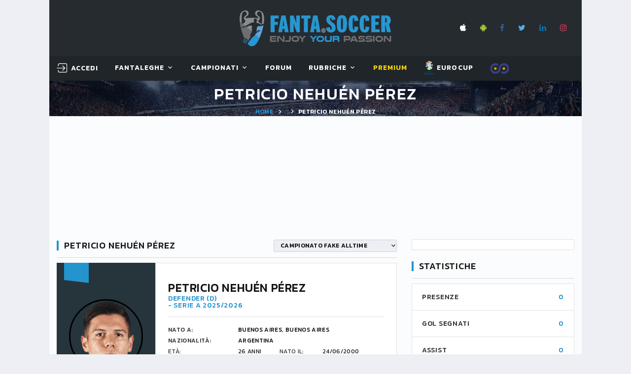

--- FILE ---
content_type: text/html; charset=utf-8
request_url: https://www.fanta.soccer/it/seriea/94643/calciatore/perez/
body_size: 16343
content:


<!DOCTYPE html>
<html class="wide wow-animation" lang="it">
<head><title>
	Petricio Nehuén Pérez  – Fanta.Soccer
</title><meta name="format-detection" content="telephone=no" /><meta name="viewport" content="width=device-width, height=device-height, initial-scale=1.0, user-scalable=yes" /><meta http-equiv="X-UA-Compatible" content="IE=edge" /><meta charset="utf-8" />

    <!-- Google Tag Manager -->
    <script>(function (w, d, s, l, i) {
            w[l] = w[l] || []; w[l].push({
                'gtm.start':
                    new Date().getTime(), event: 'gtm.js'
            }); var f = d.getElementsByTagName(s)[0],
                j = d.createElement(s), dl = l != 'dataLayer' ? '&l=' + l : ''; j.async = true; j.src =
                    'https://www.googletagmanager.com/gtm.js?id=' + i + dl; f.parentNode.insertBefore(j, f);
        })(window, document, 'script', 'dataLayer', 'GTM-W2HJBB8');</script>
    <!-- End Google Tag Manager -->

    <link rel="apple-touch-icon" sizes="180x180" href="/images/favicon/apple-touch-icon.png?v=BG7qExKy9k" /><link rel="icon" type="image/png" sizes="32x32" href="/images/favicon/favicon-32x32.png?v=BG7qExKy9k" /><link rel="icon" type="image/png" sizes="16x16" href="/images/favicon/favicon-16x16.png?v=BG7qExKy9k" /><link rel="manifest" href="/images/favicon/site.webmanifest?v=BG7qExKy9k" /><link rel="mask-icon" href="/images/favicon/safari-pinned-tab.svg?v=BG7qExKy9k" color="#5bbad5" /><link rel="shortcut icon" href="/images/favicon/favicon.ico?v=BG7qExKy9k" /><meta name="msapplication-TileColor" content="#da532c" /><meta name="msapplication-config" content="/images/favicon/browserconfig.xml?v=BG7qExKy9k" /><meta name="theme-color" content="#ffffff" />

    

    <!-- Stylesheets-->
    <link rel="stylesheet" type="text/css" href="//fonts.googleapis.com/css?family=Kanit:300,400,500,500i,600%7CRoboto:400,900" /><link rel="stylesheet" type="text/css" href="/css/bootstrap.css" /><link rel="stylesheet" type="text/css" href="/css/fonts.css" /><link id="css_style" rel="stylesheet" type="text/css" href="/css/style.css?m=20250509070852" /><link rel="stylesheet" type="text/css" href="/css/footable.bootstrap.min.css" /><link rel="stylesheet" type="text/css" href="/css/toastr.min.css" /><link rel="stylesheet" type="text/css" href="/css/switchery.min.css" /><link rel="stylesheet" type="text/css" href="/css/tempusdominus-bootstrap-4.css" /><link rel="stylesheet" type="text/css" href="/css/overlay.css" />
    

    <style>
        .eadv-billboard{min-height:100px;}@media screen and (min-width:990px){.eadv-billboard{min-height:250px;}}
        .eadv-in-content{min-height:400px;}@media screen and (min-width:990px){.eadv-in-content{min-height:250px;}}
        .eadv-aside{min-height:400px;}@media screen and (min-width:990px){.eadv-aside{min-height:600px;}}
        .eadv-related{min-height:900px;}
        .eadv-bottom{min-height:600px;}@media screen and (min-width: 990px){.eadv-bottom{min-height:250px;}}
    </style>

    <link rel="canonical" href="https://www.fanta.soccer/it/seriea/94643/calciatore/perez/" />

    <script src="https://code.jquery.com/jquery-3.3.1.min.js" integrity="sha256-FgpCb/KJQlLNfOu91ta32o/NMZxltwRo8QtmkMRdAu8=" crossorigin="anonymous"></script>
    
    

    
    
        
        
        <script src="https://track.eadv.it/fanta.soccer.php" async></script>
    
    


    <!-- Facebook Pixel Code -->
    <script>
        !function (f, b, e, v, n, t, s) {
            if (f.fbq) return; n = f.fbq = function () {
                n.callMethod ?
                    n.callMethod.apply(n, arguments) : n.queue.push(arguments)
            };
            if (!f._fbq) f._fbq = n; n.push = n; n.loaded = !0; n.version = '2.0';
            n.queue = []; t = b.createElement(e); t.async = !0;
            t.src = v; s = b.getElementsByTagName(e)[0];
            s.parentNode.insertBefore(t, s)
        }(window, document, 'script',
            'https://connect.facebook.net/en_US/fbevents.js');
        fbq('init', '2419518928331394');
        fbq('track', 'PageView');
    </script>
    <noscript>
        <img height="1" width="1" style="display: none"
            src="https://www.facebook.com/tr?id=2419518928331394&ev=PageView&noscript=1" />
    </noscript>
    <!-- End Facebook Pixel Code -->
<meta name="description" content="Le statistiche di Petricio Nehuén Pérez, . Fanta.Soccer il fantacalcio online gratis." /><meta name="keywords" content=", N. Pérez, Petricio Nehuén Pérez, calcio, fantacalcio, fantasoccer, leghe fantacalcio" /></head>
<body class="bg-gray-100">
    <!-- Google Tag Manager (noscript) -->
    <noscript><iframe src="https://www.googletagmanager.com/ns.html?id=GTM-W2HJBB8" height="0" width="0" style="display:none;visibility:hidden"></iframe></noscript>
    <!-- End Google Tag Manager (noscript) -->

    <form method="post" action="/it/seriea/94643/calciatore/perez/" id="FS_MasterForm">
<div class="aspNetHidden">
<input type="hidden" name="__EVENTTARGET" id="__EVENTTARGET" value="" />
<input type="hidden" name="__EVENTARGUMENT" id="__EVENTARGUMENT" value="" />
<input type="hidden" name="__LASTFOCUS" id="__LASTFOCUS" value="" />
<input type="hidden" name="__VIEWSTATE" id="__VIEWSTATE" value="/[base64]" />
</div>

<script type="text/javascript">
//<![CDATA[
var theForm = document.forms['FS_MasterForm'];
if (!theForm) {
    theForm = document.FS_MasterForm;
}
function __doPostBack(eventTarget, eventArgument) {
    if (!theForm.onsubmit || (theForm.onsubmit() != false)) {
        theForm.__EVENTTARGET.value = eventTarget;
        theForm.__EVENTARGUMENT.value = eventArgument;
        theForm.submit();
    }
}
//]]>
</script>


<script src="/WebResource.axd?d=sXjSBXAo5zHbcPb_Bc01eFXHRqoPwJ2H7tQrUgOuH-ackOikGBOLlYMUcQwIQfFVhuB9Jk3_GmFZXZngU5oEFk_szbQ1&amp;t=638901608248157332" type="text/javascript"></script>


<script type="text/javascript">
//<![CDATA[
var __cultureInfo = {"name":"it-IT","numberFormat":{"CurrencyDecimalDigits":2,"CurrencyDecimalSeparator":",","IsReadOnly":true,"CurrencyGroupSizes":[3],"NumberGroupSizes":[3],"PercentGroupSizes":[3],"CurrencyGroupSeparator":".","CurrencySymbol":"€","NaNSymbol":"NaN","CurrencyNegativePattern":8,"NumberNegativePattern":1,"PercentPositivePattern":1,"PercentNegativePattern":1,"NegativeInfinitySymbol":"-∞","NegativeSign":"-","NumberDecimalDigits":2,"NumberDecimalSeparator":",","NumberGroupSeparator":".","CurrencyPositivePattern":3,"PositiveInfinitySymbol":"∞","PositiveSign":"+","PercentDecimalDigits":2,"PercentDecimalSeparator":",","PercentGroupSeparator":".","PercentSymbol":"%","PerMilleSymbol":"‰","NativeDigits":["0","1","2","3","4","5","6","7","8","9"],"DigitSubstitution":1},"dateTimeFormat":{"AMDesignator":"","Calendar":{"MinSupportedDateTime":"\/Date(-62135596800000)\/","MaxSupportedDateTime":"\/Date(253402297199999)\/","AlgorithmType":1,"CalendarType":1,"Eras":[1],"TwoDigitYearMax":2049,"IsReadOnly":true},"DateSeparator":"/","FirstDayOfWeek":1,"CalendarWeekRule":2,"FullDateTimePattern":"dddd d MMMM yyyy HH:mm:ss","LongDatePattern":"dddd d MMMM yyyy","LongTimePattern":"HH:mm:ss","MonthDayPattern":"d MMMM","PMDesignator":"","RFC1123Pattern":"ddd, dd MMM yyyy HH\u0027:\u0027mm\u0027:\u0027ss \u0027GMT\u0027","ShortDatePattern":"dd/MM/yyyy","ShortTimePattern":"HH:mm","SortableDateTimePattern":"yyyy\u0027-\u0027MM\u0027-\u0027dd\u0027T\u0027HH\u0027:\u0027mm\u0027:\u0027ss","TimeSeparator":":","UniversalSortableDateTimePattern":"yyyy\u0027-\u0027MM\u0027-\u0027dd HH\u0027:\u0027mm\u0027:\u0027ss\u0027Z\u0027","YearMonthPattern":"MMMM yyyy","AbbreviatedDayNames":["dom","lun","mar","mer","gio","ven","sab"],"ShortestDayNames":["do","lu","ma","me","gi","ve","sa"],"DayNames":["domenica","lunedì","martedì","mercoledì","giovedì","venerdì","sabato"],"AbbreviatedMonthNames":["gen","feb","mar","apr","mag","giu","lug","ago","set","ott","nov","dic",""],"MonthNames":["gennaio","febbraio","marzo","aprile","maggio","giugno","luglio","agosto","settembre","ottobre","novembre","dicembre",""],"IsReadOnly":true,"NativeCalendarName":"calendario gregoriano","AbbreviatedMonthGenitiveNames":["gen","feb","mar","apr","mag","giu","lug","ago","set","ott","nov","dic",""],"MonthGenitiveNames":["gennaio","febbraio","marzo","aprile","maggio","giugno","luglio","agosto","settembre","ottobre","novembre","dicembre",""]},"eras":[1,"d.C.",null,0]};//]]>
</script>

<script src="/ScriptResource.axd?d=qGWJSd3ZdvaDWVzjBN_WGzuUUGRmStY95oyrXcvdXHRH9vgNVZbULjP9eE8ob-2qi2kSGIweaA57kz04RmmgKvra2vVJraBR9tlnHFj394Y8zjmYo6Nh6tvLLDEeeNv7Vr0FCQ2&amp;t=ffffffffdd783992" type="text/javascript"></script>
<script src="/ScriptResource.axd?d=FhU2J170rQscduzyyu7HeOoYbudIVMRHmxOv2JEJckqt9W1KAXaxHr-suTcgL6SuSQeBp4JmzvPF9s1ggpuT45v9CrnVUUJgL0KzFRyOPOtD7Apx3xC5JkXZOzUdWjqojWYYYg2&amp;t=ffffffffdd783992" type="text/javascript"></script>
<div class="aspNetHidden">

	<input type="hidden" name="__VIEWSTATEGENERATOR" id="__VIEWSTATEGENERATOR" value="7E8B984A" />
</div>
        <script type="text/javascript">
//<![CDATA[
Sys.WebForms.PageRequestManager._initialize('ctl00$smFantaSoccer', 'FS_MasterForm', [], [], [], 90, 'ctl00');
//]]>
</script>

        
        
        

        <style>
            .ie-panel {
                display: none;
                background: #212121;
                padding: 10px 0;
                box-shadow: 3px 3px 5px 0 rgba(0,0,0,.3);
                clear: both;
                text-align: center;
                position: relative;
                z-index: 1;
            }

            html.ie-10 .ie-panel, html.lt-ie-10 .ie-panel {
                display: block;
            }

            @media (min-width: 1200px) {
                .container, .menu-container {
                    width: 100% !important;
                    max-width: 1080px !important;
                }
            }
        </style>
        <div class="ie-panel">
            <a href="https://windows.microsoft.com/en-US/internet-explorer/">
                <img src="/images/ie8-panel/warning_bar_0000_us.jpg" height="42" width="820" alt="You are using an outdated browser. For a faster, safer browsing experience, upgrade for free today."></a>
        </div>
        <div id="preloader">
            <div class="preloader-body">
                <div class="preloader-item"></div>
            </div>
        </div>

        <!-- Page-->
        <div class="page">
            <!-- Page Header-->
            <header class="section page-header rd-navbar-dark" style="max-width: 1080px; margin: 0 auto; left: calc(50% - 540px) !important;">
                <!-- RD Navbar-->
                <div class="rd-navbar-wrap">
                    <nav class="rd-navbar rd-navbar-classic fixed-top" data-layout="rd-navbar-fixed" data-sm-layout="rd-navbar-fixed" data-md-layout="rd-navbar-fixed" data-md-device-layout="rd-navbar-fixed" data-lg-layout="rd-navbar-fixed" data-lg-device-layout="rd-navbar-fixed" data-xl-layout="rd-navbar-static" data-xl-device-layout="rd-navbar-static" data-xxl-layout="rd-navbar-static" data-xxl-device-layout="rd-navbar-static" data-lg-stick-up-offset="349px" data-xl-stick-up-offset="349px" data-xxl-stick-up-offset="349px" data-lg-stick-up="true" data-xl-stick-up="true" data-xxl-stick-up="true">
                        <div class="rd-navbar-panel">
                            <!-- RD Navbar Toggle-->
                            <button class="rd-navbar-toggle" data-rd-navbar-toggle=".rd-navbar-main"><span></span></button>
                            <!-- RD Navbar Panel-->
                            <div class="rd-navbar-panel-inner container">
                                <div class="rd-navbar-collapse rd-navbar-panel-item rd-navbar-panel-item-left">
                                    
                                </div>
                                <div class="brand-top">
                                    <a href="/it/">
                                        <img src="/images/LogoFantaSoccer.png" alt="" /></a>
                                </div>
                                <div class="rd-navbar-panel-item rd-navbar-panel-item-right" style="display: grid;">
                                    <ul class="list-inline list-inline-bordered">
                                        <li>
                                            <div class="rd-navbar-main-element">
                                                <ul class="list-inline list-inline-sm">
                                                    <li><a class="icon icon-xs icon-apple fa fa-apple" target="_blank" href="https://itunes.apple.com/it/app/fanta-soccer-leghe-fantacalcio/id689777921?l=it&ls=1&mt=8"></a></li>
                                                    <li><a class="icon icon-xs icon-android fa fa-android" target="_blank" href="https://play.google.com/store/apps/details?id=com.fantasoccervillage.android"></a></li>
                                                    <li><a class="icon icon-xs icon-facebook fa fa-facebook" target="_blank" href="https://www.facebook.com/fantasoccer/"></a></li>
                                                    <li><a class="icon icon-xs icon-twitter fa fa-twitter" target="_blank" href="https://twitter.com/fantaservice"></a></li>
                                                    <li><a class="icon icon-xs icon-linkedin fa fa-linkedin" target="_blank" href="https://it.linkedin.com/company/fantasoccervillage"></a></li>
                                                    <li><a class="icon icon-xs icon-instagram fa fa-instagram" target="_blank" href="https://www.instagram.com/fanta.soccer/"></a></li>
                                                </ul>
                                            </div>
                                        </li>
                                        
                                    </ul>
                                    
                                </div>
                                
                                <div class="rd-navbar-collapse-toggle rd-navbar-fixed-element-1" data-rd-navbar-toggle=".rd-navbar-collapse"><span></span></div>
                            </div>
                        </div>
                        <div class="rd-navbar-main">
                            
                            <div class="rd-navbar-main-bottom rd-navbar-darker">
                                <div class="rd-navbar-main-container container">
                                    <div id="logo_small">
                                        <a href="/it/">
                                            <img src="/images/scudettoFS_small.png" alt="" /></a>
                                    </div>
                                    <ul class="rd-navbar-nav">
                                        <li id="menu_utente" class="rd-nav-item">
                                            <!-- menu account -->
                                            <a id="hlMenuAccount" class="rd-nav-link link link-icon link-icon-left link-classic" href="/it/login/"><span class="icon fl-bigmug-line-login12"></span><span class="link-icon-text" style="font-size: 14px;">Accedi</span></a>
                                            

                                            <!-- menu utenteaccount -->
                                            
                                            
                                        </li>
                                        <li class="rd-nav-item"><a class="rd-nav-link" href="#">FantaLeghe</a>
                                            <ul class="rd-menu rd-navbar-dropdown">
                                                <li class="rd-dropdown-item"><a class="rd-dropdown-link" href="/it/leghe/">Gioca al fantacalcio</a></li>
                                                <li class="rd-dropdown-item"><a class="rd-dropdown-link" href="/it/elencoleghe/">Naviga leghe</a></li>
                                                <li class="rd-dropdown-item"></li>
                                                <li class="rd-dropdown-item"><a class="rd-dropdown-link" href="/it/probabiliformazioni/">Probabili formazioni</a></li>
                                                <li class="rd-dropdown-item"><a class="rd-dropdown-link" href="/it/statistiche/">Statistiche calciatori</a></li>
                                                <li class="rd-dropdown-item"><a class="rd-dropdown-link" href="/it/archiviovoti/">Voti fantacalcio</a></li>
                                                <li class="rd-dropdown-item"><a class="rd-dropdown-link" href="/it/archivioquotazioni/">Quotazioni fantacalcio</a></li>
                                                <li class="rd-dropdown-item"><a class="rd-dropdown-link" href="/it/lega/privata/regolamento/">Regolamento fantacalcio</a></li>
                                            </ul>
                                        </li>
                                        <li class="rd-nav-item"><a class="rd-nav-link" href="#">Campionati</a>
                                            <article class="rd-menu rd-navbar-megamenu rd-megamenu-2-columns context-light">
                                                <div>
                                                    <div class="rd-megamenu-main" style="padding-bottom: 0px !important;">
                                                        <div class="rd-megamenu-item rd-megamenu-item-nav">
                                                            <article class="heading-component heading-component-simple">
                                                                <div class="heading-component-inner">
                                                                    <h6 class="heading-component-title">
                                                                        <img src="/Images/logo_campionati/Italy.png" style="width: 20px; margin-right: 5px;" title="Serie A" alt="" />Serie A</h6>
                                                                </div>
                                                            </article>

                                                            <ul class="rd-megamenu-list">
                                                                <li><a class="rd-megamenu-list-link" href="/it/seriea/calendario/">Calendario e Partite</a></li>
                                                                <li><a class="rd-megamenu-list-link" href="/it/seriea/classifica/">Classifiche</a></li>
                                                                
                                                                <li><a class="rd-megamenu-list-link" href="/it/seriea/probabiliformazioni/">Probabili Formazioni</a></li>
                                                                <li><a class="rd-megamenu-list-link" href="/it/seriea/infortunati/">Infortunati & Squalificati</a></li>
                                                            </ul>
                                                        </div>

                                                        <div class="rd-megamenu-item rd-megamenu-item-nav">
                                                            <article class="heading-component heading-component-simple">
                                                                <div class="heading-component-inner">
                                                                    <h6 class="heading-component-title">
                                                                        <img src="/Images/logo_campionati/England.png" style="width: 20px; margin-right: 5px;" title="Premier League" alt="" />Premier L.</h6>
                                                                </div>
                                                            </article>

                                                            <ul class="rd-megamenu-list">
                                                                <li><a class="rd-megamenu-list-link" href="/it/premierleague/calendario/">Calendario e Partite</a></li>
                                                                <li><a class="rd-megamenu-list-link" href="/it/premierleague/classifica/">Classifiche</a></li>
                                                                
                                                                <li><a class="rd-megamenu-list-link" href="/it/premierleague/probabiliformazioni/">Probabili Formazioni</a></li>
                                                            </ul>
                                                        </div>

                                                        <div class="rd-megamenu-item rd-megamenu-item-nav">
                                                            <article class="heading-component heading-component-simple">
                                                                <div class="heading-component-inner">
                                                                    <h6 class="heading-component-title">
                                                                        <img src="/Images/logo_campionati/Spain.png" style="width: 20px; margin-right: 5px;" title="Primera Division" alt="" />Primera D.</h6>
                                                                </div>
                                                            </article>

                                                            <ul class="rd-megamenu-list">
                                                                <li><a class="rd-megamenu-list-link" href="/it/primeradivision/calendario/">Calendario e Partite</a></li>
                                                                <li><a class="rd-megamenu-list-link" href="/it/primeradivision/classifica/">Classifiche</a></li>
                                                                <li><a class="rd-megamenu-list-link" href="/it/primeradivision/probabiliformazioni/">Probabili Formazioni</a></li>
                                                                
                                                            </ul>
                                                        </div>

                                                        <div class="rd-megamenu-item rd-megamenu-item-nav">
                                                            <article class="heading-component heading-component-simple">
                                                                <div class="heading-component-inner">
                                                                    <h6 class="heading-component-title">
                                                                        <img src="/Images/logo_campionati/Germany.png" style="width: 20px; margin-right: 5px;" title="Bundesliga" alt="" />Bundes.</h6>
                                                                </div>
                                                            </article>

                                                            <ul class="rd-megamenu-list">
                                                                <li><a class="rd-megamenu-list-link" href="/it/bundesliga/calendario/">Calendario e Partite</a></li>
                                                                <li><a class="rd-megamenu-list-link" href="/it/bundesliga/classifica/">Classifiche</a></li>
                                                                <li><a class="rd-megamenu-list-link" href="/it/bundesliga/probabiliformazioni/">Probabili Formazioni</a></li>
                                                                
                                                            </ul>
                                                        </div>
                                                    </div>
                                                </div>
                                                <div>
                                                    <div class="rd-megamenu-main">
                                                        <div class="rd-megamenu-item rd-megamenu-item-nav">
                                                            <!-- Heading Component-->
                                                            <article class="heading-component heading-component-simple">
                                                                <div class="heading-component-inner">
                                                                    <h6 class="heading-component-title">
                                                                        <img src="/Images/logo_campionati/France.png" style="width: 20px; margin-right: 5px;" title="Ligue1" alt="" />Ligue1</h6>
                                                                </div>
                                                            </article>

                                                            <ul class="rd-megamenu-list">
                                                                <li><a class="rd-megamenu-list-link" href="/it/ligue1/calendario/">Calendario e Partite</a></li>
                                                                <li><a class="rd-megamenu-list-link" href="/it/ligue1/classifica/">Classifiche</a></li>
                                                                <li><a class="rd-megamenu-list-link" href="/it/ligue1/probabiliformazioni/">Probabili Formazioni</a></li>
                                                                
                                                            </ul>
                                                        </div>

                                                        <div class="rd-megamenu-item rd-megamenu-item-nav">
                                                            <article class="heading-component heading-component-simple">
                                                                <div class="heading-component-inner">
                                                                    <h6 class="heading-component-title">
                                                                        <img src="/Images/logo_campionati/Italy.png" style="width: 20px; margin-right: 5px;" title="Serie B" alt="" />Serie B</h6>
                                                                </div>
                                                            </article>

                                                            <ul class="rd-megamenu-list">
                                                                <li><a class="rd-megamenu-list-link" href="/it/serieb/calendario/">Calendario e Partite</a></li>
                                                                <li><a class="rd-megamenu-list-link" href="/it/serieb/classifica/">Classifiche</a></li>
                                                                
                                                            </ul>
                                                        </div>

                                                        <div class="rd-megamenu-item rd-megamenu-item-nav">
                                                            <article class="heading-component heading-component-simple">
                                                                <div class="heading-component-inner">
                                                                    <h6 class="heading-component-title">
                                                                        <img src="/Images/logo_campionati/European-Union.png" style="width: 20px; margin-right: 5px;" title="Champions League" alt="" />Champions</h6>
                                                                </div>
                                                            </article>

                                                            <ul class="rd-megamenu-list">
                                                                <li><a class="rd-megamenu-list-link" href="/it/championsleague/cup/">Incontri & Classifiche</a></li>
                                                                <li><a class="rd-megamenu-list-link" href="/it/championsleague/probabiliformazioni/">Probabili Formazioni</a></li>
                                                            </ul>
                                                        </div>

                                                        <div class="rd-megamenu-item rd-megamenu-item-nav">
                                                            <article class="heading-component heading-component-simple">
                                                                <div class="heading-component-inner">
                                                                    <h6 class="heading-component-title">
                                                                        <img src="/Images/logo_campionati/European-Union.png" style="width: 20px; margin-right: 5px;" title="Europa League" alt="" />Europa L.</h6>
                                                                </div>
                                                            </article>

                                                            <ul class="rd-megamenu-list">
                                                                <li><a class="rd-megamenu-list-link" href="/it/europaleague/cup/">Incontri & Classifiche</a></li>
                                                            </ul>
                                                        </div>

                                                        
                                                    </div>
                                                </div>
                                                <article id="teaserProssimaPartita" class="event-teaser rd-megamenu-footer">
                                                    <div class="event-teaser-header">
                                                        <div class="event-teaser-caption">
                                                            <h5 class="event-teaser-title">
                                                                Serie A - 2025/2026</h5>
                                                            <time class="event-teaser-time" datetime="2018">
                                                                venerdì 30 gennaio 2026 ore 20:45</time>
                                                        </div>
                                                        <div class="event-teaser-teams">
                                                            <div class="event-teaser-team">
                                                                <div class="unit unit-spacing-xs unit-horizontal align-items-center">
                                                                    <div class="unit-left">
                                                                        <img id="imgScudettoCasa" class="event-teaser-team-image" src="/Images/scudetti/1245.png" alt="False" style="width:54px;" />
                                                                    </div>
                                                                    <div class="unit-body">
                                                                        <p class="heading-7">
                                                                            Lazio
                                                                        </p>
                                                                        <p class="text-style-1"></p>
                                                                    </div>
                                                                </div>
                                                            </div>
                                                            <div class="event-teaser-team-divider"><span class="event-teaser-team-divider-text">VS</span></div>
                                                            <div class="event-teaser-team">
                                                                <div class="unit unit-spacing-xs unit-horizontal align-items-center">
                                                                    <div class="unit-left">
                                                                        <img id="imgScudettoTrasferta" class="event-teaser-team-image" src="/Images/scudetti/1276.png" alt="False" style="width:54px;" />
                                                                    </div>
                                                                    <div class="unit-body">
                                                                        <p class="heading-7">
                                                                            Genoa
                                                                        </p>
                                                                        <p class="text-style-1"></p>
                                                                    </div>
                                                                </div>
                                                            </div>
                                                        </div>
                                                    </div>
                                                    <div class="event-teaser-countdown event-teaser-highlighted">
                                                        <div class="countdown countdown-classic" data-type="until" data-time="30 Jan 2026 20:45" data-format="dhms" data-style="short"></div>
                                                    </div>
                                                    <div class="event-teaser-aside">
                                                        <a id="hlPartita" class="event-teaser-link" href="/it/seriea/71498/partita/lazio-genoa/">segui</a>
                                                    </div>
                                                </article>
                                            </article>
                                        </li>
                                        <li class="rd-nav-item"><a class="rd-nav-link" href="/it/forum/">Forum</a>
                                        </li>
                                        <li class="rd-nav-item"><a class="rd-nav-link" href="#">Rubriche</a>
                                            <ul class="rd-menu rd-navbar-dropdown">
                                                <li class="rd-dropdown-item"><a class="rd-dropdown-link" href="/it/rubriche/">Fanta.Soccer Magazine</a></li>
                                                <li class="rd-dropdown-item"><a class="rd-dropdown-link" href="/it/rubrica/guida-all--asta/1/">Guida all'asta</a></li>
                                                <li class="rd-dropdown-item"><a class="rd-dropdown-link" href="/it/vignette/">Le Vignette di Fanta.Soccer</a></li>
                                                
                                            </ul>
                                        </li>
                                        
                                        <li class="rd-nav-item">
                                            <a class="rd-nav-link link-premium" href="/it/premium/acquistaservizi/">Premium</a>
                                            <img id="imgCappelloNatale" Class="christmas_hat_menu" src="/Images/serviziPremium/christmas-hat-png-8.png" />
                                        </li>
                                        <li class="rd-nav-item">
                                            <a class="rd-nav-link" href="/it/eurocup/cup/" target="_blank"><img src="/images/logo_campionati/eurocup.png" alt="EUROCUP2024 GERMANY" style="height: 30px" /> EUROCUP</a>
                                        </li>
                                        <li class="rd-nav-item">
                                            <a class="rd-nav-link link-premium" href="http://www.fafoobo.com" target="_blank"><img src="/images/LoghettoFFB.png" alt="FAFOOBO - Fantasy Football Without Borders" style="height: 24px" /> </a>
                                        </li>
                                    </ul>
                                </div>
                            </div>
                        </div>
                    </nav>
                </div>
            </header>

            <section id="homepagelogo" class="section breadcrumbs-wrap">
                <div class="breadcrumbs-custom context-dark">
                    <div class="container">
                        <a href="/it/">
                            <img src="/images/LogoFantaSoccer.png" alt="" style="height: 60px;" /></a>
                    </div>
                </div>
            </section>

            <section id="breadcrumbs" class="section parallax-container breadcrumbs-wrap" data-parallax-img="/images/bg-breadcrumbs-1-1920x726.jpg">
                <div class="parallax-content breadcrumbs-custom context-dark">
                    <div class="container">
                        <h1 class="breadcrumbs-custom-title" style="color: #fff !important;">
                            Petricio Nehuén Pérez</h1>
                        <ul class="breadcrumbs-custom-path">
                            <li><a href="/it/">Home</a></li>
                            <li>
                                <a id="hlBreadcrumbs" href="/it/seriea/0/squadra//"></a></li>
                            <li class="active">
                                Petricio Nehuén Pérez</li>
                        </ul>
                    </div>
                </div>
            </section>

            <div id="PanelMasthead" class="bg-gray-light" style="width: 1080px; min-height: 250px; text-align: center; vertical-align: middle; display: grid; margin: 0 auto;">
	
                <div class="gptslot evo-masthead" data-adunitid="0" style="margin: auto;"></div>
            
</div>

            <section class="section section-md bg-gray-light">
                <div class="container">
                    <div class="row row-50">
                        

    <div class="col-lg-8">
        


<article class="heading-component">
    <div class="heading-component-inner">
        <h5 class="heading-component-title">Petricio Nehuén Pérez</h5>
        <div class="heading-component-aside">
            <ul class="list-inline list-inline-xs list-inline-middle">
                <li>
                    <select name="ctl00$MainContent$wuc_Calciatore1$cmbStagione" onchange="javascript:setTimeout(&#39;__doPostBack(\&#39;ctl00$MainContent$wuc_Calciatore1$cmbStagione\&#39;,\&#39;\&#39;)&#39;, 0)" id="MainContent_wuc_Calciatore1_cmbStagione" class="select select-minimal" data-dropdown-class="select-minimal-dropdown" style="min-width: 250px">
	<option selected="selected" value="21407">CAMPIONATO FAKE alltime</option>
	<option value="21402">Serie A 2023/2024</option>
	<option value="21394">Serie A 2022/2023</option>
	<option value="21368">Primera Division 2021/2022</option>
	<option value="21200">Primera Division 2020/2021</option>
	<option value="21182">Primera Division 2019/2020</option>

</select>
                </li>
            </ul>
        </div>
        
    </div>
</article>

<!-- Player Info Corporate-->
<div class="player-info-corporate row-30">
    <div class="player-info-figure">
        <div class="block-number"><span></span></div>
        <div class="player-img">
            <img id="MainContent_wuc_Calciatore1_imgFotoCalciatore" src="/Images/foto_calciatori/provider2/171060.png" />
        </div>
        <div class="team-logo-img">
            
        </div>
    </div>
    <div class="player-info-main">
        <h4 class="player-info-title">Petricio Nehuén Pérez</h4>
        <p class="player-info-subtitle">Defender (D)</p>
        <p class="player-info-subtitle"> - SERIE A 2025/2026</p>
        <hr />
        <div class="player-info-table">
            <div class="table-custom-wrap">
                <table class="table-custom">
                    <tr>
                        <td>Nato a:</td>
                        <td colspan="3">Buenos Aires, Buenos Aires</td>
                    </tr>
                    <tr>
                        <td>Nazionalità:</td>
                        <td colspan="3">Argentina</td>
                    </tr>
                    <tr>
                        <th>Età:</th>
                        <th>26 anni</th>
                        <th>Nato il:</th>
                        <th>24/06/2000</th>
                    </tr>
                    <tr>
                        <td>Altezza:</td>
                        <td>-</td>
                        <th>Peso:</th>
                        <th>-</th>
                    </tr>
                    
                </table>
            </div>
        </div>
    </div>
</div>

<br />
<div id="ATF" class="gptslot evo-atf" data-adunitid="1" style="text-align: center">

</div>

<article class="heading-component">
    <div class="heading-component-inner">
        <h5 class="heading-component-title">Andamento statistico</h5>
    </div>
</article>

<div class="block-player-info row-30">
    <img id="MainContent_wuc_Calciatore1_chartAndamentoFM_MV" title="Andamento FantaMedia/MediaVoto N. Pérez" src="/ChartImg.axd?i=chart_5f104312dfbd4754a2bbb0d8f0c3fc28_9.png&amp;g=134c134e6fa54f1393914ed0fcdfea6c" alt="Andamento FantaMedia/MediaVoto N. Pérez" style="height:300px;width:660px;border-width:0px;" />
</div>
<div class="block-player-info row-30">
    <img id="MainContent_wuc_Calciatore1_chartAndamentoQuotazione" title="Andamento Quotazione N. Pérez" src="/ChartImg.axd?i=chart_5f104312dfbd4754a2bbb0d8f0c3fc28_0.png&amp;g=6af54504c44a46f9a69bfaa1694022de" alt="Andamento Quotazione N. Pérez" style="height:300px;width:660px;border-width:0px;" />
</div>

<br />
<div id='inRead'></div>

<br />
<article class="heading-component">
    <div class="heading-component-inner">
        <h5 class="heading-component-title">
            Partite disputate</h5>
    </div>
</article>

<div class="row row-20">
    <div class="col-12">

        <div class="card-standing card-group-custom card-standing-index" id="partiteCalciatore" role="tablist" aria-multiselectable="false">
            <div class="card-standing-caption">
                <div class="card-standing-position"><span class="tooltip-custom" data-toggle="tooltip" data-placement="top" title="" data-original-title="Giornata">Gio.</span></div>
                <div class="card-standing-caption-aside">
                    <div class="card-standing-team"><span class="tooltip-custom" data-toggle="tooltip" data-placement="top" title="" data-original-title="Partita">Partita</span></div>
                    <div class="card-standing-number"><span class="tooltip-custom" data-toggle="tooltip" data-placement="top" title="" data-original-title="Gol segnati">GF</span></div>
                    <div class="card-standing-number"><span class="tooltip-custom" data-toggle="tooltip" data-placement="top" title="" data-original-title="Assist">Ass.</span></div>
                    <div class="card-standing-number"><span class="tooltip-custom" data-toggle="tooltip" data-placement="top" title="" data-original-title="Ammonizioni">A</span></div>
                    <div class="card-standing-number"><span class="tooltip-custom" data-toggle="tooltip" data-placement="top" title="" data-original-title="Espulsioni">E</span></div>
                    <div class="card-standing-number"><span class="tooltip-custom" data-toggle="tooltip" data-placement="top" title="" data-original-title="Doppie Ammonizioni">AA</span></div>
                    <div class="card-standing-number"><span class="tooltip-custom" data-toggle="tooltip" data-placement="top" title="" data-original-title="E' entrato dalla panchina">IN</span></div>
                    <div class="card-standing-number"><span class="tooltip-custom" data-toggle="tooltip" data-placement="top" title="" data-original-title="E' uscito dal campo">Out</span></div>
                    <div class="card-standing-points"><span class="tooltip-custom" data-toggle="tooltip" data-placement="top" title="" data-original-title="Media Voto">MV</span></div>
                    <div class="card-standing-points"><span class="tooltip-custom" data-toggle="tooltip" data-placement="top" title="" data-original-title="Fanta Media">FM</span></div>
                </div>
            </div>
            
        </div>

    </div>
</div><br />
        <div id="BTF" class="gptslot evo-btf" data-adunitid="3" style="text-align: center">
	
        
</div>
    </div>
    <div class="col-lg-4">
        <div class="aside-components">
            <div id="TOP_SIDEBAR" class="gptslot evo-sidetop aside-component box-adv" data-adunitid="4">
	

</div>

<div class="aside-component">
    <article class="heading-component">
        <div class="heading-component-inner">
            <h5 class="heading-component-title">
                Statistiche</h5>
        </div>
    </article>

    <ul class="list-statictics">
        <li>
            Presenze<span class="list-statictics-counter">0</span></li>
        <li>
            Gol segnati<span class="list-statictics-counter">0</span></li>
        <li>
            Assist<span class="list-statictics-counter">0</span></li>
        <li>
            Ammonizioni<span class="list-statictics-counter">0</span></li>
        <li>
            Espulsioni<span class="list-statictics-counter">0</span></li>
        <li>
            Doppie ammonizioni<span class="list-statictics-counter">0</span></li>
        <li>
            Ingressi dalla panchina<span class="list-statictics-counter">0</span></li>
        <li>
            Sostituzioni<span class="list-statictics-counter">0</span></li>
        <li>
            Media Voto<span class="list-statictics-counter">0</span></li>
        <li>
            Fanta Media<span class="list-statictics-counter">0</span></li>
    </ul>
</div>

<div id="SIDEBAR_2" class="gptslot evo-sidetop aside-component box-adv" data-adunitid="8">
	

</div>

<div class="aside-component">
    <article class="heading-component">
        <div class="heading-component-inner">
            <h5 class="heading-component-title">
                Ultime News N. Pérez</h5>
            <a class="button button-xs button-gray-outline" href="/it/elenconews/">Elenco news</a>
        </div>
    </article>

    <div class="list-post-classic">
        
    </div>
</div>

<div class="sticky-wrapper" style="margin-top: 10px;">
    <div id="SIDEBAR_3" class="gptslot sticky evo-sidesticky aside-component box-adv" data-adunitid="5">
	
    
</div>
</div>

        </div>
    </div>


                        
                        
                    </div>
                </div>
            </section>

            <div class="infinite-item-end"></div>

            <!-- Page Footer-->
            <footer class="section footer-classic footer-classic-dark context-dark">
                <div class="footer-classic-main">
                    <div class="container">
                        <div class="row row-50">
                            <div class="col-lg-5 text-center text-sm-left">
                                <article class="unit unit-sm-horizontal unit-middle justify-content-center justify-content-sm-start footer-classic-info">
                                    <div class="unit-left">
                                        <a class="brand" href="/it/">
                                            <img src="/images/logoFSV_gray.png" alt="" width="120" height="120" /></a>
                                    </div>
                                    <div class="unit-body">
                                        <p>Fanta.Soccer è il sito web per giocare online al fantacalcio gratis. Leghe private, leghe pubbliche, probabili formazioni, voti live, statistiche, quotazioni calciatori.</p>
                                    </div>
                                </article>
                                <ul class="list-inline list-inline-bordered list-inline-bordered-lg">
                                    
                                    <li>
                                        <div class="unit unit-horizontal unit-middle">
                                            <div class="unit-left">
                                                <svg class="svg-color-primary svg-sizing-35" x="0px" y="0px" width="72px" height="72px" viewbox="0 0 72 72">
                                                    <path d="M36.002,0c-0.41,0-0.701,0.184-0.931,0.332c-0.23,0.149-0.4,0.303-0.4,0.303l-9.251,8.18H11.58 c-1.236,0-1.99,0.702-2.318,1.358c-0.329,0.658-0.326,1.3-0.326,1.3v11.928l-8.962,7.936V66c0,0.015-0.038,1.479,0.694,2.972 C1.402,70.471,3.006,72,5.973,72h30.03h30.022c2.967,0,4.571-1.53,5.306-3.028c0.736-1.499,0.702-2.985,0.702-2.985V31.338 l-8.964-7.936V11.475c0,0,0.004-0.643-0.324-1.3c-0.329-0.658-1.092-1.358-2.328-1.358H46.575l-9.251-8.18 c0,0-0.161-0.154-0.391-0.303C36.703,0.184,36.412,0,36.002,0z M36.002,3.325c0.49,0,0.665,0.184,0.665,0.184l6,5.306h-6.665 h-6.665l6-5.306C35.337,3.51,35.512,3.325,36.002,3.325z M12.081,11.977h23.92H59.92v9.754v2.121v14.816L48.511,48.762 l-10.078-8.911c0,0-0.307-0.279-0.747-0.548s-1.022-0.562-1.684-0.562c-0.662,0-1.245,0.292-1.686,0.562 c-0.439,0.268-0.747,0.548-0.747,0.548l-10.078,8.911L12.082,38.668V23.852v-2.121v-9.754H12.081z M8.934,26.867v9.015 l-5.091-4.507L8.934,26.867z M63.068,26.867l5.091,4.509l-5.091,4.507V26.867z M69.031,34.44v31.559 c0,0.328-0.103,0.52-0.162,0.771L50.685,50.684L69.031,34.44z M2.971,34.448l18.348,16.235L3.133,66.77 c-0.059-0.251-0.162-0.439-0.162-0.769C2.971,66.001,2.971,34.448,2.971,34.448z M36.002,41.956c0.264,0,0.437,0.057,0.546,0.104 c0.108,0.047,0.119,0.059,0.119,0.059l30.147,26.675c-0.3,0.054-0.79,0.207-0.79,0.207H36.002H5.98H5.972 c-0.003,0-0.488-0.154-0.784-0.207l30.149-26.675c0,0,0.002-0.011,0.109-0.059C35.555,42.013,35.738,41.956,36.002,41.956z"></path>
                                                </svg>
                                            </div>
                                            <div class="unit-body">
                                                <h6>Marketing e Pubblicità</h6>
                                                <a class="link" href="/cdn-cgi/l/email-protection#761b17041d13021f18113610171802170519151513001f1a1a1711135815191b"><span class="__cf_email__" data-cfemail="7f121e0d141a0b1611183f191e110b1e0c101c1c1a091613131e181a511c1012">[email&#160;protected]</span></a>
                                            </div>
                                        </div>
                                    </li>
                                </ul>
                                <div class="group-md group-middle">
                                    <div class="group-item">
                                        <ul class="list-inline list-inline-xs">
                                            <li><a class="icon icon-corporate fa fa-facebook" href="https://www.facebook.com/fantasoccer/"></a></li>
                                            <li><a class="icon icon-corporate fa fa-twitter" href="https://twitter.com/fantaservice"></a></li>
                                            <li><a class="icon icon-corporate fa fa-linkedin" href="https://it.linkedin.com/company/fantasoccervillage"></a></li>
                                            <li><a class="icon icon-corporate fa fa-instagram" href="https://www.instagram.com/fanta.soccer/"></a></li>
                                        </ul>
                                    </div>
                                    <a class="button button-sm button-gray-outline" href="/it/contatti/">Contattaci</a>
                                </div>
                                <br />
                                 <span class="text-small text-dark"> - 10.1.0.204</span>
                            </div>
                            <div class="col-lg-4">
                                <h5>FantaLeghe</h5>
                                <div class="divider-small divider-secondary"></div>
                                <div class="row row-20">
                                    <div class="col-sm-12">
                                        <ul>
                                            <li><a class="rd-dropdown-link" href="/it/leghe/seriea/">Fantacalcio Serie A</a></li>
                                            <li><a class="rd-dropdown-link" href="/it/leghe/premierleague/">Fantacalcio Premier League</a></li>
                                            <li><a class="rd-dropdown-link" href="/it/leghe/primeradivision/">Fantacalcio Primera Division</a></li>
                                            <li><a class="rd-dropdown-link" href="/it/leghe/bundesliga/">Fantacalcio Bundesliga</a></li>
                                            <li><a class="rd-dropdown-link" href="/it/leghe/ligue1/">Fantacalcio Ligue1</a></li>
                                            <li><a class="rd-dropdown-link" href="/it/leghe/serieb/">Fantacalcio Serie B</a></li>
                                            <li><a class="rd-dropdown-link" href="/it/leghe/championsleague/">Fantacalcio Champions League</a></li>
                                            <li><a class="rd-dropdown-link" href="/it/leghe/europaleague/">Fantacalcio Europa League</a></li>
                                            <li><a class="rd-dropdown-link" href="/it/elencoleghe/">Naviga leghe</a></li>
                                            <li><a class="rd-dropdown-link" href="/it/maxilega/">Maxileghe</a></li>
                                            <li><a class="rd-dropdown-link" href="/it/lega/privata/regolamento/">Regolamento fantacalcio</a></li>
                                            <li><a class="rd-dropdown-link" href="/it/archiviovoti/">Voti fantacalcio</a></li>
                                            <li><a class="rd-dropdown-link" href="/it/archivioquotazioni/">Quotazioni fantacalcio</a></li>
                                            <li><a class="rd-dropdown-link" href="/it/statistiche/">Statistiche calciatori</a></li>
                                            <li><a class="rd-dropdown-link" href="/it/probabiliformazioni/">Probabili formazioni</a></li>
                                        </ul>
                                    </div>
                                </div>
                            </div>
                            <div class="col-lg-3">
                                <h5>Quick Links</h5>
                                <div class="divider-small divider-secondary"></div>
                                <div class="row row-20">
                                    <div class="col-sm-12">
                                        <ul>
                                            <li><a class="rd-dropdown-link" href="/it/">Home</a></li>
                                            <li><a class="rd-dropdown-link" href="/it/forum/">Forum</a></li>
                                            <li><a class="rd-dropdown-link" href="/it/rubriche/">Fanta.Soccer Magazine</a></li>
                                            <li><a class="rd-dropdown-link" href="/it/vignette/">Le vignette di Fanta.Soccer</a></li>
                                            
                                            
                                            
                                            
                                            <li><a class="rd-dropdown-link" href="/it/faq/">FAQ</a></li>
                                            <li><a class="rd-dropdown-link" href="/it/pubblicita/">Pubblicità su Fanta.Soccer</a></li>
                                            <li><a class="rd-dropdown-link" href="/it/premium/acquistaservizi/">PREMIUM</a></li>
                                        </ul>
                                    </div>
                                </div>
                            </div>
                        </div>
                    </div>
                </div>
                <div class="footer-classic-aside footer-classic-darken">
                    <div class="container">
                        <div class="layout-justify">
                            <!-- Rights-->
                            <p class="rights"><span class="copyright-year"></span><span>&nbsp;&copy;&nbsp;</span><span>FantaSoccerVillage S.r.l.s.</span> - <a href="/it/notelegali/" class="text-base">Note Legali</a> | <a href="/it/privacy/" class="text-base">Privacy</a> | <a href="/it/terminiecondizioni/" class="text-base">Termini e condizioni di utilizzo dei servizi</a></p>
                            <p>Fantacalcio è un marchio registrato Quadronica S.r.l.</p>
                            
                                    
                        </div>
                    </div>
                </div>
            </footer>

            <!-- Modal Video-->
            <div class="modal modal-video fade" id="modal1" tabindex="-1" role="dialog">
                <div class="modal-dialog" role="document">
                    <div class="modal-content">
                        <div class="modal-header">
                            <button class="close" type="button" data-dismiss="modal" aria-label="Close"><span aria-hidden="true">&times;</span></button>
                        </div>
                        <div class="modal-body">
                            <div class="embed-responsive embed-responsive-16by9">
                                <iframe class="embed-responsive-item" width="560" height="315" src="https://www.youtube.com/embed/GRlsN4GyPxo"></iframe>
                            </div>
                        </div>
                    </div>
                </div>
            </div>
        </div>

        <!-- Javascript-->
        <script data-cfasync="false" src="/cdn-cgi/scripts/5c5dd728/cloudflare-static/email-decode.min.js"></script><script type="text/javascript" src="/js/core.min.js"></script>
        <script type="text/javascript" src="/js/script.js?rnd=20250509070852"></script>
        
        <script type="text/javascript" src="/js/bootstrap-switch.js"></script>
        <script type="text/javascript" src="/js/footable.min.js"></script>
        <script type="text/javascript" src="/js/toastr.min.js"></script>
        <script type="text/javascript" src="/js/switchery.min.js"></script>
        <script type="text/javascript" src="/js/moment-with-locales.min.js"></script>
        <script type="text/javascript" src="https://cdnjs.cloudflare.com/ajax/libs/tempusdominus-bootstrap-4/5.0.1/js/tempusdominus-bootstrap-4.min.js"></script>
        <script type="text/javascript" src="https://cdn.jsdelivr.net/npm/chart.js@2.9.3/dist/Chart.min.js"></script>

        <script type="text/javascript">
            logoSmall = document.getElementById("logo_small");

            function getOffset(el) {
                var _x = 0;
                var _y = 0;
                while (el && !isNaN(el.offsetLeft) && !isNaN(el.offsetTop)) {
                    _x += el.offsetLeft - el.scrollLeft;
                    _y += el.offsetTop - el.scrollTop;
                    el = el.offsetParent;
                }
                return { top: _y, left: _x };
            }

            var myScrollFunc = function () {
                var y = window.scrollY;
                //var y = getOffset(document.getElementById('logo_small')).top;
                if (y > 340) {
                    logoSmall.className = "show"
                } else {
                    logoSmall.className = "hide"
                }
            };

            window.addEventListener("scroll", myScrollFunc);

            $(document).ready(function () {
                $('.table').footable().on('ready.ft.table', function (e, ft) {
                    $("[data-toggle='tooltip']").tooltip();
                    $(this).find('.footable-filtering-search').css('width', '100%');
                    $(this).find('.footable-filtering-search .input-group').css('width', '100%');
                    $('select.form-input').select2();
                }).on('after.ft.paging', function (e) {
                    $('[data-toggle="tooltip"]').tooltip();
                    $('select.form-input').select2();
                }).on('after.ft.filtering', function (e) {
                    $('[data-toggle="tooltip"]').tooltip();
                    $('select.form-input').select2();
                });

                $("a:has(span.flaticon-team-small)").addClass("link-dettaglio-partita");
            });

            var prm = Sys.WebForms.PageRequestManager.getInstance();
            prm.add_endRequest(function () {
                $(document).ready(function () {
                    $('div.tooltip').hide();
                    $("[data-toggle='tooltip']").tooltip();

                    $('.table').footable().on('ready.ft.table', function (e, ft) {
                        $("[data-toggle='tooltip']").tooltip();
                        $(this).find('.footable-filtering-search').css('width', '100%');
                        $(this).find('.footable-filtering-search .input-group').css('width', '100%');
                        $('select.form-input').select2();
                    }).on('after.ft.paging', function (e) {
                        $('[data-toggle="tooltip"]').tooltip();
                        $('select.form-input').select2();
                    }).on('after.ft.filtering', function (e) {
                        $('[data-toggle="tooltip"]').tooltip();
                        $('select.form-input').select2();
                    });

                    $("a:has(span.flaticon-team-small)").addClass("link-dettaglio-partita");

                    //RIAPPLICO LO STILE ALLA CHECKBOX 
                    var checkbox = $("input[id='chkCompletamentoAutomatico'], input[id*='chkSeleziona'], input[id='chkPrivacy']");
                    if (checkbox.length) {
                        for (var i = 0; i < checkbox.length; i++) {
                            $(checkbox[i]).addClass("checkbox-custom").after("<span class='checkbox-custom-dummy'></span>")
                        }
                    }

                    //RIAPPLICO LO STILE ALLE COMBOBOX
                    var combobox = $("select[id*='cmbFascia'], select[id*='cmbTermineConsegna'], select[id*='cmbDurata'], select[id*='cmbGiocatoreOfferto'], select[id*='cmbGiocatoreRichiesto'], select[id*='cmbSquadraDestinazione'], select[id*='cmbNumeroUtenti'], select[id*='cmbCampionato'], select[id*='cmbStagione'], select[id*='cmbElencoSquadre']");
                    for (var i = 0; i < combobox.length; i++) {
                        var select = $(combobox[i]);

                        select.select2({
                            placeholder: select.attr("data-placeholder") ? select.attr("data-placeholder") : false,
                            minimumResultsForSearch: select.attr("data-minimum-results-search") ? select.attr("data-minimum-results-search") : -1,
                            maximumSelectionSize: 3,
                            selectOnBlur: false,
                            dropdownCssClass: select.attr("data-dropdown-class") ? select.attr("data-dropdown-class") : ''
                        });
                    }

                    //RIAPPLICO LO STILE AI COUNTDOWN
                    var countDown = $(".countdown");
                    for (var i = 0; i < countDown.length; i++) {
                        var $countDownItem = $(countDown[i]),
                            d = new Date(),
                            type = $countDownItem.attr('data-type'),
                            time = $countDownItem.attr('data-time'),
                            format = $countDownItem.attr('data-format'),
                            settings = [];

                        // Classic style
                        if ($countDownItem.attr('data-style') === 'short') {
                            settings['labels'] = ['Anni', 'Mesi', 'Week', 'Gio', 'Ore', 'Min', 'Sec'];
                        }

                        d.setTime(Date.parse(time)).toLocaleString();
                        settings[type] = d;
                        settings['format'] = format;
                        $countDownItem.countdown(settings);
                    }
                });
            });

            //Social share code
            $(document).ready(function (e) {
                $('.fb-share').click(function (e) {
                    e.preventDefault();
                    var url = $(this).attr('fb-url');
                    if (url == null)
                        url = $(location).attr('href');

                    FB.ui(
                        {
                            method: 'share',
                            href: url,
                        },
                        function (response) {

                        }
                    );
                });

                $('.tw-share').click(function (e) {
                    e.preventDefault();
                    var factText = $(this).attr('tw-text');
                    var redirectUrl = $(this).attr('tw-url');
                    var hashTags = $(this).attr('tw-hashtags');

                    // Convert to string
                    var factStr = factText.toString();

                    // Fact length
                    var factLen = factText.length;

                    // Formats "facts" that are too long... remove if not needed
                    if (factLen > 103) { // max chacters allowed
                        // trim, and allow space for '...'"
                        var trimFact = factStr.substring(0, 70);
                        var trimFact = trimFact.trim(); //<-- ensures the last character isnt ' '
                        factStr = trimFact + "...";
                    }

                    // Update the link
                    var linkRef = " https://twitter.com/intent/tweet?text= " + factStr + "&url=" + redirectUrl + "&hashtags=" + hashTags;
                    var width = 500;
                    var height = 500;
                    var left = $(window).width() / 2 - 250;
                    var top = $(window).height() / 2 - 250;

                    window.open(linkRef, 'twwin', 'left=' + left + ',top=' + top + ',width=' + width + ',height=' + height + ',toolbar=1,resizable=0');
                });
            });

            $(document).ready(function () {
                var elems = Array.prototype.slice.call(document.querySelectorAll('.js-switch'));
                elems.forEach(function (html) {
                    var switchery = new Switchery(html);
                });

                $('.input-group.date').datetimepicker({
                    locale: 'it'
                });

                $('.info-tooltip').popover({
                    html: true,
                    trigger: "hover",
                    container: "body",
                    //template: '<div class="popover my-popover" role="tooltip"><div class="arrow my-arrow"></div><h3 class="popover-title my-popover-title"></h3><div class="popover-content my-popover-content"></div></div>',
                    content: function () {
                        var element = $(this);
                        if (element.is("[info-fbconnect]")) {
                            return $("#PanelInfoFBConnect").html();
                        }
                        else if (element.is("[data-inizio-asta]")) {
                            return $("#PanelInfoDataInizioAsta").html();
                        }
                        else if (element.is("[data-fine-asta]")) {
                            return $("#PanelInfoDataFineAsta").html();
                        }
                        else if (element.is("[prima-giornata-campionato]")) {
                            return $("#PanelInfoPrimaGiornataCampionato").html();
                        }
                        else if (element.is("[tipo-sostituzioni]")) {
                            return $("#PanelInfoTipoSostituzioni").html();
                        }
                        else if (element.is("[voti-ufficio]")) {
                            return $("#PanelInfoVotiUfficio").html();
                        }
                        else if (element.is("[modificatore-difesa]")) {
                            return $("#PanelInfoModificatoreDifesa").html();
                        }
                        else if (element.is("[modificatore-difesa-classico]")) {
                            return $("#PanelInfoModificatoreDifesaClassico").html();
                        }
                        else if (element.is("[modificatore-centrocampo]")) {
                            return $("#PanelInfoModificatoreCentrocampo").html();
                        }
                        else if (element.is("[modificatore-attacco]")) {
                            return $("#PanelInfoModificatoreAttacco").html();
                        }
                        else if (element.is("[malus-formazioneautomatica]")) {
                            return $("#PanelInfoMalusFormazioneAutomatica").html();
                        }
                        else if (element.is("[scarto-stessa-fascia]")) {
                            return $("#PanelInfoScartoStessaFascia").html();
                        }
                        else if (element.is("[scarto-fasce-diverse]")) {
                            return $("#PanelInfoScartoFasceDiverse").html();
                        }
                        else if (element.is("[riferimento-voti]")) {
                            return $("#PanelInfoRiferimentoVoti").html();
                        }
                        else if (element.is("[riferimento-assist]")) {
                            return $("#PanelInfoRiferimentoAssist").html();
                        }
                        else if (element.is("[riferimento-gol-autorete]")) {
                            return $("#PanelInfoRiferimentoGolAutorete").html();
                        }
                        else if (element.is("[riferimento-cartellini]")) {
                            return $("#PanelInfoRiferimentoCartellini").html();
                        }
                        else if (element.is("[tipo-mercato-pubblico]")) {
                            return $("#PanelInfoTipoMercatoPubblico").html();
                        }
                        else if (element.is("[apertura-anticipata]")) {
                            return $("#PanelInfoAperturaAnticipata").html();
                        }
                        else if (element.is("[descrizione-serviziopremium]")) {
                            return element.attr("descrizione-serviziopremium");
                        }
                        else if (element.is("[info-bonus-extra-gol]")) {
                            return $("#PanelInfoBonusExtraGol").html();
                        }
                        else if (element.is("[info-bonus-doppiette]")) {
                            return $("#PanelInfoBonusDoppiette").html();
                        }
                        else if (element.is("[info-bonus-triplette]")) {
                            return $("#PanelInfoBonusTriplette").html();
                        }
                        else if (element.is("[info-bonus-over-triplette]")) {
                            return $("#PanelInfoBonusOverTriplette").html();
                        }
                        else if (element.is("[info-bonus-cartellini]")) {
                            return $("#PanelInfoBonusCartellini").html();
                        }
                        else if (element.is("[info-squadra]")) {
                            return $("#PanelInfoSquadra").html();
                        }
                        else if (element.is("[tipo-formazione-automatica]")) {
                            return $("#PanelTipoFormazioneAutomatica").html();
                        }
                        else if (element.is("[durata-offerte]")) {
                            return $("#PanelDurataOffertePubbliche").html();
                        }
                        else if (element.is("[taglio-calciatore]")) {
                            return $("#PanelTaglioCalciatore").html();
                        }
                        else if (element.is("[offerta-base-mercato]")) {
                            return $("#PanelOffertaBaseMercato").html();
                        }
                        else if (element.is("[votoufficio-squadrariposa]")) {
                            return $("#PanelInfoVotoUfficioSquadraRiposa").html();
                        }
                        else if (element.is("[termine-consegna-formazione]")) {
                            return $("#PanelTermineConsegnaFormazione").html();
                        }
                        else if (element.is("[impegna-crediti-offerte]")) {
                            return $("#PanelImpegnaCreditiOfferte").html();
                        }
                        else if (element.is("[info-utente-premium]")) {
                            return element.attr("info");
                        }
                        else if (element.is("[numero-max-riserve]")) {
                            return $('#PanelNumeroMaxRiserve').html();
                        }
                        else if (element.is("[applica-scarto-fascia0]")) {
                            return $('#PanelApplicaScartoFascia0').html();
                        }
                        else if (element.is("[attivazione-automatica]")) {
                            return $("#PanelInfoAttivazioneAutomatica").html();
                        }
                        else if (element.is("[numero-max-operazioni]")) {
                            return $('#PanelInfoNumeroMaxOperazioni').html();
                        }
                        else if (element.is("[nascondi-formazione]")) {
                            return $('#PanelInfoNascondiFormazione').html();
                        }
                        else if (element.is("[modalita-calcolo]")) {
                            return $('#PanelModalitaCalcolo').html();
                        }
                        else if (element.is("[tipo-classifica]")) {
                            return $('#PanelTipoClassifica').html();
                        }
                        else {
                            return element.attr("info");
                        }
                    }
                }).on('click mousedown mouseup', 'a[data-toggle=popover],input[data-toggle=popover],img[data-toggle=popover]', function () {
                    $('a[data-toggle=popover],input[data-toggle=popover],img[data-toggle=popover]').popover('destroy');
                });
            })

            function DisplayMessageEsito(lang, operazione, esito) {
                $('#overlay_MessaggioEsito').fadeIn('fast');
                $('#layer_MessaggioEsito').fadeIn('fast');
                var imgIcoMsg = $('#layer_MessaggioEsito')[0].querySelector("div.msg_ico img");
                var txtMessaggio = $('#layer_MessaggioEsito')[0].querySelector("div.msg_text");

                $('div.chiudi').click(
                    function () {
                        $('#overlay_MessaggioEsito').fadeOut('fast');
                        $('#layer_MessaggioEsito').hide();
                    });

                //chiusura emergenza 
                $("#overlay_MessaggioEsito").click(
                    function () {
                        $(this).fadeOut('fast');
                        $('#layer_MessaggioEsito').hide();
                    });

                var messaggio = '';
                switch (operazione) {
                    case "SetAttendiRecuperi":
                        if (esito) {
                            imgIcoMsg.src = '/Images/icona_ok.png';
                            messaggio = "L'operazione è stata eseguita correttamente per la giornata selezionata! ";
                        }
                        else {
                            imgIcoMsg.src = '/Images/icona_ops.png';
                            messaggio = "Non si dispone dei permessi necessari per effettuare l'operazione oppure qualcosa è andato storto! ";
                            messaggio += "Prova a ricaricare la pagina ed effettua nuovamente l'operazione.";
                        }

                        break;
                }

                txtMessaggio.innerHTML = messaggio;
            }

            //sticky sidebar
            window.optiload = window.optiload || {};
            optiload.cmd = optiload.cmd || [];
            window.optiload.cmd.push(function () {
                window.optiload.addEventListener("ready", function () {

                    if (optiload.$('.sticky').length) { // make sure "#sticky" element exists
                        var el = optiload.$('.sticky').last();
                        var endItem = optiload.$('.infinite-item-end').last();
                        if (optiload.$(window).width() >= 768) { // dalla larghezza dell'ipad in su
                            optiload.$(window).scroll(function () { // scroll event
                                var stickyTop = el.closest(".sticky-wrapper").offset().top - 95; // returns number
                                var stickyHeight = el.height();
                                el.closest(".sticky-wrapper").height(stickyHeight);
                                var limit = endItem.offset().top - 40;
                                var windowTop = optiload.$(window).scrollTop(); // returns number
                                if (stickyTop < windowTop) {
                                    el.css({ position: 'fixed', top: 95 });
                                }
                                else {
                                    el.css('position', 'static');
                                }
                                if ((limit - stickyHeight) < windowTop + 95) {
                                    var diff = limit - stickyHeight - windowTop;
                                    el.css({ top: diff });
                                }
                            });
                        }
                    }

                });
            });
        </script>

        

        <div class="overlay" id="overlay_MessaggioEsito" style="display: none;"></div>
        <div id="layer_MessaggioEsito" class="msg_conferma_mailbox msg_conferma_avvisovoti">
            <div class="msg_ico">
                <img id="imgIcoMsg" src="/Images/icona_ok.png" />
            </div>
            <div class="msg_text">
            </div>
            <div class="chiudi">
                chiudi
            </div>
        </div>

        

        

        
        <!-- SLIDEUP OUTBRAIN -->
        
    </form>

    <!-- Go to www.addthis.com/dashboard to customize your tools -->
    

    <!-- TAG COMSCORE -->
    
</body>
</html>
